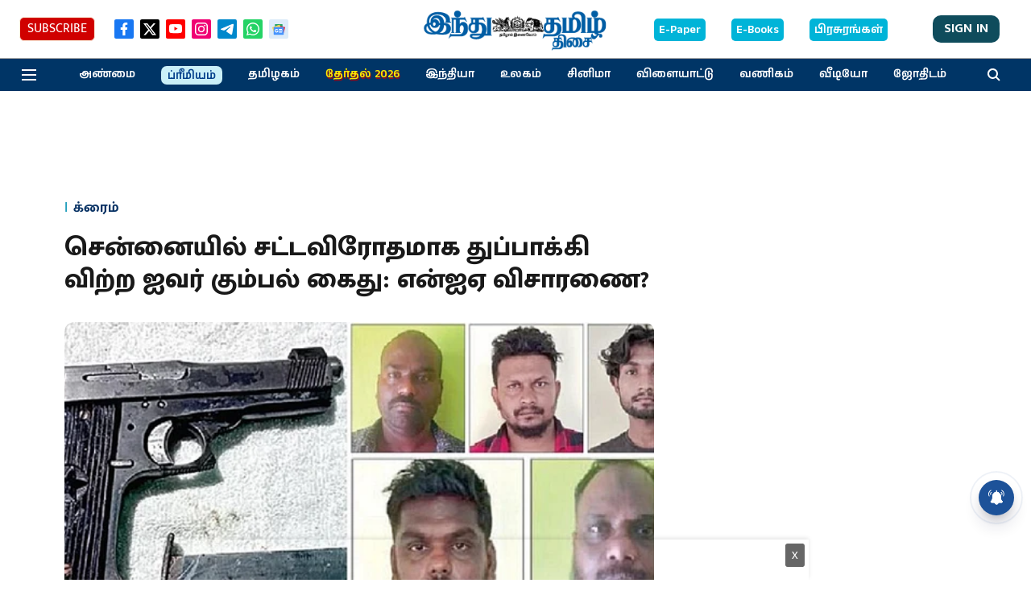

--- FILE ---
content_type: text/html; charset=utf-8
request_url: https://www.google.com/recaptcha/api2/aframe
body_size: 257
content:
<!DOCTYPE HTML><html><head><meta http-equiv="content-type" content="text/html; charset=UTF-8"></head><body><script nonce="dqieX3diOdyY54m4vavxGQ">/** Anti-fraud and anti-abuse applications only. See google.com/recaptcha */ try{var clients={'sodar':'https://pagead2.googlesyndication.com/pagead/sodar?'};window.addEventListener("message",function(a){try{if(a.source===window.parent){var b=JSON.parse(a.data);var c=clients[b['id']];if(c){var d=document.createElement('img');d.src=c+b['params']+'&rc='+(localStorage.getItem("rc::a")?sessionStorage.getItem("rc::b"):"");window.document.body.appendChild(d);sessionStorage.setItem("rc::e",parseInt(sessionStorage.getItem("rc::e")||0)+1);localStorage.setItem("rc::h",'1769902152783');}}}catch(b){}});window.parent.postMessage("_grecaptcha_ready", "*");}catch(b){}</script></body></html>

--- FILE ---
content_type: application/javascript; charset=utf-8
request_url: https://fundingchoicesmessages.google.com/f/AGSKWxUkw_T7U-qHP2aKDZYijguSFXv6giYiYIMyfOgIUKvKuI_XYy9oaSg86wHnAUFPR5D__XCEPg0m6lqNB8ZMECfDa8-325a-Yc-8KMvf8HAaX-KSolBfY1Pfmiegg8ECxzmpgHHG0KLNJCXEfGw_MbBy8mdRL3cgRaytUuYxG-kZeUsUX5a3rtvLlaYO/__160x600_/ads-top./livejasmin_-small-ad./injectad.
body_size: -1286
content:
window['46ecc5a1-46de-491c-a569-7d32257078ba'] = true;